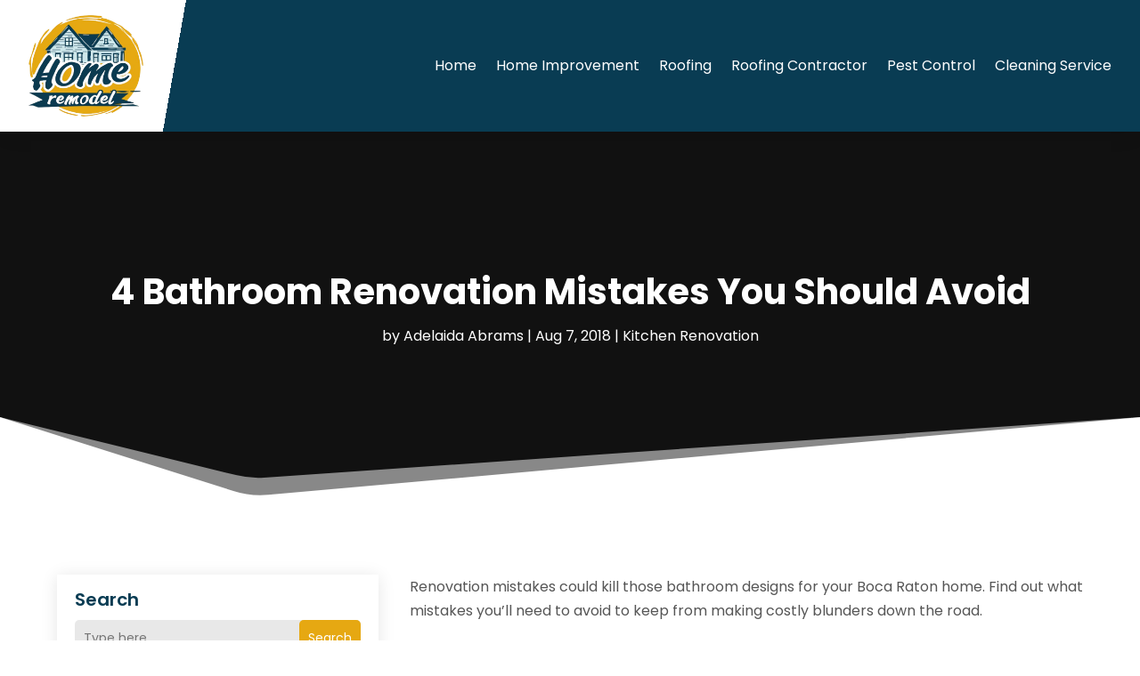

--- FILE ---
content_type: image/svg+xml
request_url: https://homeremodel.biz/wp-content/uploads/2024/03/logo3.svg
body_size: 134741
content:
<svg version="1.2" xmlns="http://www.w3.org/2000/svg" viewBox="0 0 250 227" width="250" height="227">
	<title>ebrandz_a_simple_vector_logo_for_a_brand_called_home_remodel_wi_800a3cbf-324c-4ae7-8024-4babaedc7f67-removebg-preview</title>
	<defs>
		<image  width="249" height="221" id="img1" href="[data-uri]"/>
	</defs>
	<style>
	</style>
	<use id="Background" href="#img1" x="-1" y="3"/>
</svg>